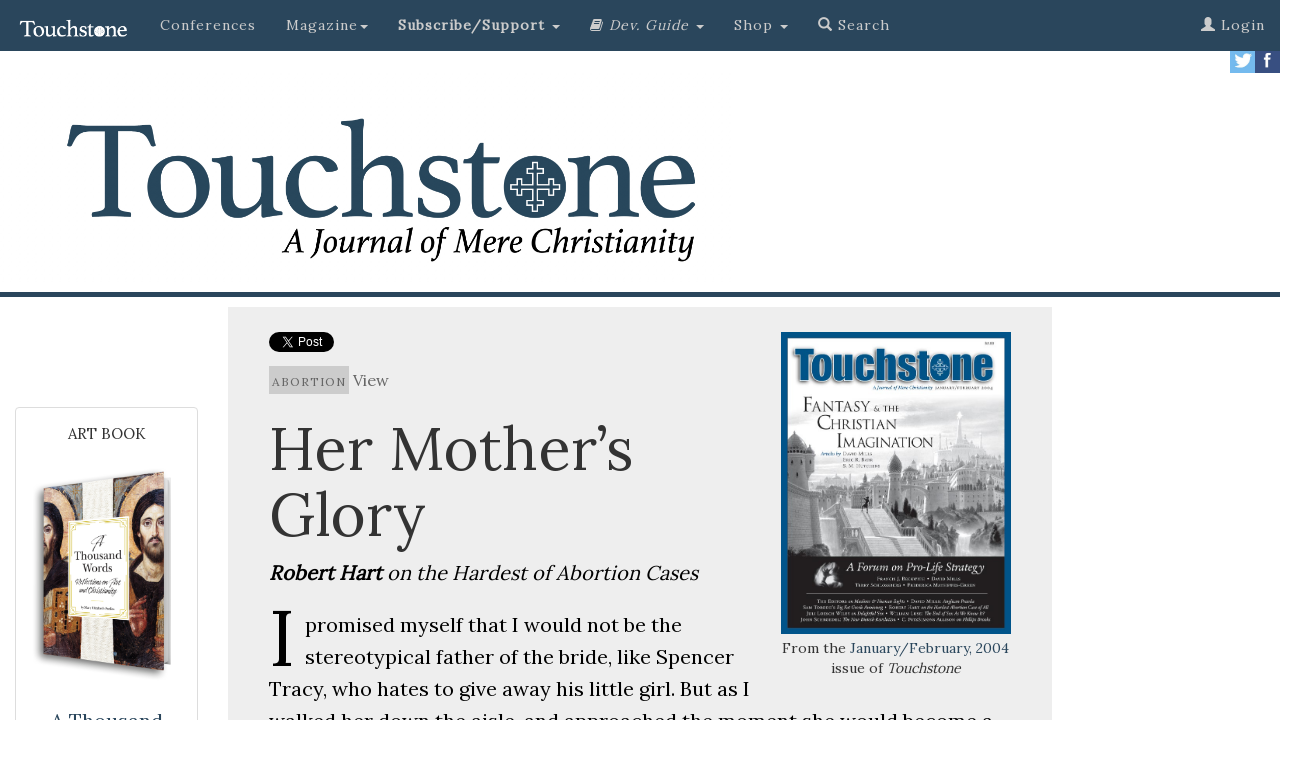

--- FILE ---
content_type: text/html; charset=UTF-8
request_url: https://www.touchstonemag.com/archives/article.php?id=17-01-018-v
body_size: 40358
content:

<!DOCTYPE html>
<html lang="en">
      
<head>
    
    <meta http-equiv="Content-Type" content="text/html; charset=utf-8">
	<title>Her Mother's Glory by Robert Hart | Touchstone: A Journal of Mere Christianity</title>
    <meta http-equiv="X-UA-Compatible" content="IE=edge">
    <meta name="viewport" content="width=device-width, initial-scale=1">
    <!-- The above 3 meta tags *must* come first in the head; any other head content must come *after* these tags -->
    
    <meta name="description" content="Her Mother's Glory: on the Hardest of Abortion Cases by Robert Hart">
    <meta name="author" content="Robert Hart">
    <meta name="customtext" content="from the <em>Touchstone</em> archives.">
    <link rel="icon" href="https://www.touchstonemag.com/favicon.ico">
    


    <!-- Bootstrap core CSS -->
    <link href="https://www.touchstonemag.com/bootstrap-3.3.7/dist/css/bootstrap.min.css" rel="stylesheet">
    
    <!-- Custom CSS for Bootstrap page -->
    <link href="https://www.touchstonemag.com/bs-components/custom.css" rel="stylesheet">

    <link href="https://www.touchstonemag.com/bs-components/custom-article.css?v=1.1" rel="stylesheet">

    <!-- IE10 viewport hack for Surface/desktop Windows 8 bug -->
    <link href="https://www.touchstonemag.com/bootstrap-3.3.7/docs/assets/css/ie10-viewport-bug-workaround.css" rel="stylesheet">
    
    <link rel="stylesheet" href="https://www.touchstonemag.com/font-awesome-4.7.0/css/font-awesome.min.css">
    
	<script language="javascript" type="text/javascript" src="/js/refresh/myRotator.js"></script>

	<link rel="stylesheet" href="https://www.touchstonemag.com/bs-components/print.css" type="text/css" media="print" />
	
    <!-- Just for debugging purposes. Don't actually copy these 2 lines! -->
    <!--[if lt IE 9]><script src="../../assets/js/ie8-responsive-file-warning.js"></script><![endif]-->
    <script src="https://www.touchstonemag.com/bootstrap-3.3.7/docs/assets/js/ie-emulation-modes-warning.js"></script>

    <!-- HTML5 shim and Respond.js for IE8 support of HTML5 elements and media queries -->
    <!--[if lt IE 9]>
      <script src="https://oss.maxcdn.com/html5shiv/3.7.3/html5shiv.min.js"></script>
      <script src="https://oss.maxcdn.com/respond/1.4.2/respond.min.js"></script>
    <![endif]-->
    
    <!--GOOGLE FONT ADDITION-->
     <link href="https://fonts.googleapis.com/css?family=Lora" rel="stylesheet"> 
    
	<meta property="og:type" content="article" />
	<meta property="og:image" content="https://www.touchstonemag.com/newimages/site-pic.jpg" />
	<meta property="og:site_name" content="Touchstone: A Journal of Mere Christianity"/>
	<meta property="fb:app_id" content="1928159247435390" />
    <meta property="og:title" content="Her Mother's Glory by Robert Hart"/>
    <meta property="og:description" content="on the Hardest of Abortion Cases"/>
    <meta property="og:url" content="https://www.touchstonemag.com/archives/article.php?id=17-01-018-v"/>

	<!--Twitter Metadata-->
	<meta name="twitter:card" content="summary_large_image" />
    <meta name="twitter:title" content="Her Mother's Glory" />
    <meta name="twitter:description" content="on the Hardest of Abortion Cases by Robert Hart" />
    <meta name="twitter:image" content="https://www.touchstonemag.com/newimages/site-pic.jpg" />
    
    <!--GOOGLE DOUBLE CLICK ADS-->
      <!--BEGIN SB1-->
      <script async src="https://securepubads.g.doubleclick.net/tag/js/gpt.js"></script>
      <script>
        window.googletag = window.googletag || {cmd: []};
        googletag.cmd.push(function() {
          googletag.defineSlot('/15044733/SB1', [160, 600], 'div-gpt-ad-1562082237135-0').addService(googletag.pubads());
          googletag.pubads().enableSingleRequest();
          googletag.enableServices();
        });
      </script>
      <!--END SB1-->
    <!-- BEGIN SB2 -->
    <script async src="https://securepubads.g.doubleclick.net/tag/js/gpt.js"></script>
            <script>
              window.googletag = window.googletag || {cmd: []};
              googletag.cmd.push(function() {
                googletag.defineSlot('/15044733/SB2', [160, 600], 'div-gpt-ad-1564743981187-0').addService(googletag.pubads());
                googletag.pubads().enableSingleRequest();
                googletag.enableServices();
              });
            </script>
    <!-- END SB2 -->
    
    <!-- BEGIN LB1 -->
        <script async src="https://securepubads.g.doubleclick.net/tag/js/gpt.js"></script>
        <script>
          window.googletag = window.googletag || {cmd: []};
          googletag.cmd.push(function() {
            googletag.defineSlot('/15044733/SLB1', [728, 90], 'div-gpt-ad-1567141540934-0').addService(googletag.pubads());
            googletag.pubads().enableSingleRequest();
            googletag.enableServices();
          });
        </script>
    <!-- END LB1 -->
    
    <!-- Adjusts screen placement on "continue reading" clicks. -->
    <style>
        a.therest {
            display: block;
            position: relative;
            top: -250px;
            visibility: hidden;
        }
    </style>
   
    
    <!-- AD ROTATOR FILE INCLUSION -->
    <script language="javascript" type="text/javascript" src="/js/refresh/myAdRotator.js"></script>
    
  </head>
  <!-- Google tag (gtag.js) -->
<script async src="https://www.googletagmanager.com/gtag/js?id=G-0C20SP9JQG"></script>
<script>
  window.dataLayer = window.dataLayer || [];
  function gtag(){dataLayer.push(arguments);}
  gtag('js', new Date());

  gtag('config', 'G-0C20SP9JQG');
</script>
  
  <body>
      
  
    <!--FB article like button updated 2-5-2021-->
    <div id="fb-root"></div>
<script async defer crossorigin="anonymous" src="https://connect.facebook.net/en_US/sdk.js#xfbml=1&version=v14.0&appId=1928159247435390&autoLogAppEvents=1" nonce="bbEJV55M"></script>
    <!-- END FB article like button -->
    
    
    
            
    <!-- ====================================================================================================== -->
	<!-- ====================================================================================================== -->

    <!-- Primary Navigation -->
	<!--<center>
    <div id='div-gpt-ad-1567141540934-0' style='width: 728px; height: 90px;'>
        <script>
            googletag.cmd.push(function() { googletag.display('div-gpt-ad-1567141540934-0'); });
        </script>
    </div>
</center>-->


<div id="spacer" class="col-xs-12"></div>
<nav class="navbar navbar-inverse navbar-fixed-top">
  <div class="container-fluid">
    <!-- Brand and toggle get grouped for better mobile display -->
    <div class="navbar-header">
      <button type="button" class="navbar-toggle collapsed" data-toggle="collapse" data-target="#bs-example-navbar-collapse-1" aria-expanded="false">
        <span class="sr-only">Toggle navigation</span>
        <span class="icon-bar"></span>
        <span class="icon-bar"></span>
        <span class="icon-bar"></span>
      </button>
      <a class="navbar-brand" href="https://www.touchstonemag.com/index.php"><img src="https://www.touchstonemag.com/bs-components/new-Touchstone-logo_white.png" width="115px" /></a>
    </div>




    <!-- Collect the nav links, forms, and other content for toggling -->
    <div class="collapse navbar-collapse" id="bs-example-navbar-collapse-1">
      <ul class="nav navbar-nav">

        <li>
          <a href="https://www.touchstonemag.com/conferences/">Conferences</a>
        </li>          

        <li class="dropdown">
          <a href="#" class="dropdown-toggle" data-toggle="dropdown" role="button" aria-haspopup="true" aria-expanded="false">Magazine<span class="caret"></span></a>
            <ul class="dropdown-menu" id="blue-background">
              <li><a href="https://www.touchstonemag.com/archives/issue.php?id=254">The Current Issue</a></li>
              <li><a href="https://www.touchstonemag.com/archives/issues/">Issues</a></li>
              <li><a href="https://www.touchstonemag.com/archives/authors/">Authors</a></li>
              <li><a href="https://www.touchstonemag.com/archives/topics/">Topics</a></li>
              <li role="separator" class="divider"></li>
              <li><a href="https://www.touchstonemag.com/about/">About <em>Touchstone</em></a></li>
              <li><a href="https://www.touchstonemag.com/contact/">Contact</a></li>
              <li><a href="https://www.touchstonemag.com/archives/submission-guidelines.php">Article Submission Requirements</a></li>
            </ul>
        </li>    
		  
		   
        </li>
       
		<li class="dropdown">
          <a href="#" class="dropdown-toggle" data-toggle="dropdown" role="button" aria-haspopup="true" aria-expanded="false"><strong>Subscribe/Support </strong><span class="caret"></span></a>
          <ul class="dropdown-menu" id="blue-background">
            <li><a href="https://www.touchstonemag.com/subscribe/">Subscribe</a></li>
            <li><a href="https://www.touchstonemag.com/archives/login/index2.php">Renew</a></li>
            <li><a href="https://www.touchstonemag.com/archives/login/index2.php">Change Address</a></li>
            <li><a href="https://www.touchstonemag.com/gift.php">Gift Subscriptions</a></li>
           <!--
            <li><a href="https://online.icnfull.com/fsj/?action=SUBSCRIPTION&pub_code=TST&term_pub=TST&web_format=BULK&list_source=LWEBBULK">Bulk Subscriptions</a></li>
            -->
            
                        <li role="separator" class="divider"></li>
                        
                        

            <li><a href="https://interland3.donorperfect.net/weblink/weblink.aspx?name=E350987&id=2"><strong>Donate</strong></a></li>

            <li><a href="https://www.touchstonemag.com/donations/guild/"><strong>Guild</strong></a></li>

            <li><a href="https://www.touchstonemag.com/donations/watchmen/"><strong>Watchmen</strong></a></li>
          </ul>
        </li>
        

        
<li class="dropdown">
          <a href="#" class="dropdown-toggle" data-toggle="dropdown" role="button" aria-haspopup="true" aria-expanded="false"><i class="fa fa-book"></i> 
</span> <em>Dev. Guide </em><span class="caret"></span> </a>
          <ul class="dropdown-menu" id="blue-background">
            <li><a href="https://www.touchstonemag.com/daily-devotional-guide/login/index.php">Login to Download</a></li>
            <li><a href="https://www.touchstonemag.com/daily-devotional-guide/index.php">About</a></li>
            <li><a href="https://www.touchstonemag.com/daily-devotional-guide/index.php#subscribe">Subscribe</a></li>
            <li><a href="https://ssl.drgnetwork.com/ecom/fsj/app/live/subcustserv?pagemode=start&org=fsj&publ=DD&php=Y">Manage Subscription</a></li>
            <li><a href="https://touchstonemag.com/daily_reflections/">Daily Reflections</a></li>
            <!--<li><a href="https://www.touchstonemag.com/daily-readings/">Daily Readings</a></li>-->
          </ul>
        </li>  
        
        
        <li class="dropdown">
          <a href="#" class="dropdown-toggle" data-toggle="dropdown" role="button" aria-haspopup="true" aria-expanded="false"> Shop <span class="caret"></span> </a>
          <ul class="dropdown-menu" id="blue-background">
          <li><a href="https://fsjstore.com"><em>A Thousand Words</em> Art Book</a></li>
          <li><a href="https://fsjstore.com">The Calendar</a></li>
          <li><a href="https://fsjstore.com">Back Issues</a></li>
          </ul>
        </li>          
        
        
        <li><a href="https://www.touchstonemag.com/archives/search.php"><span class="glyphicon glyphicon-search"></span> Search</a></li>
        
        
      </ul>
      


		<ul class='nav navbar-nav navbar-right'>          
			
			
			
			<li><a href='https://www.touchstonemag.com/archives/login'><span class='glyphicon glyphicon-user' aria-hidden=true></span> Login</a></li>
			
			
		</ul>
      
	
    
      
    
    
          
          
          
	
      
    </div><!-- /.navbar-collapse -->
  </div><!-- /.container-fluid -->
</nav>

   
    
    	<!-- Secondary Navigation
        <div class="row hidden-xs" id="secondary-nav">   
            <div id="custom" class="col-sm-4"><p><a href="https://www.touchstonemag.com/fight-or-flight/">2019 conference</a></p></div>
            <div id="custom" class="col-sm-4"><p><a href="https://touchstonemag.com/daily_reflections/">daily reflections</a></p></div>
            <div id="custom" class="col-sm-4"><p><a href="http://www.fsj.org">the fellowship of st. james</a></p></div>
        </div>-->
        
        <!-- SOCIAL ICONS -->
        <div id="social-media-icons" class="hidden-xs" >
            <p>
            <a href="https://www.facebook.com/touchstonemag/">
                <img src="https://www.touchstonemag.com/bs-components/facebook.jpg" width="25px" align="right">
            </a>
            <a href="https://twitter.com/touchstonemag">
                <img src="https://www.touchstonemag.com/bs-components/twitter.jpg" width="25px" align="right">
            </a>
            </p>
		</div>

    <!-- / Primary Navigation -->
        
        <!-- BEGIN HEADER CONTAINER -->
       
       <!-- Horizontal Bar 
       	<div class="row">
        	<div id="spacer" class="col-xs-12"></div>
		</div> Horizontal Bar -->
       
        <!-- Banner Graphic -->
        <div class="row" id="banner">
            <div class="col-sm-7">
                
            	<a href="https://www.touchstonemag.com/index.php">
                	<img class="logo" src="https://www.touchstonemag.com/bs-components/logo-w-tagline.jpg">
                </a>
            </div>
            <div class="col-sm-5 hidden-xs" >
                
            
                <div class="row" style="margin-top: 20px">

                   
                    <!--
                    <div class="col-sm-10" id="homepage-donor-box">
                    	<div class="thumbnail" id="donor-box">
                            	<center>
                                	<p class="donor-question">CALLING ALL READERS</p>
                                    <p class="title">Only a Few Days Left</p>
                                    
                                        <big><p>Click below to help us reach our <br />$25,000 matching grant <br />by June 30.</p></big>
                                        				<a href="https://interland3.donorperfect.net/weblink/WebLink.aspx?name=E350987&id=2" class="btn btn-primary" role="button"><span class="white">Give Today!</em></span></a>
                                                        <p></p>
                    
                            	</center>
                    		</div>
                    </div>

                    <div class="col-sm-10" id="homepage-donor-box">
                    	<div class="thumbnail" id="donor-box">
                            	<center>
                                	<p class="donor-question">at cross purposes</p>
                                    <p class="title">Life &amp; Death in the Negative World</p>
                                    
                                        <p><strong><big>The 2024 <em>Touchstone </em>Conference</strong></big><br />Trinity International University<br />
                                        September 26&ndash;28, 2024<br />
                                        Bannockburn, Illinois
<br /></p>
                                        				<a href="https://www.thetouchstoneconference.com" class="btn btn-primary" role="button"><span class="white">Register Today</em></span></a>
                                                        <p></p>
                    
                            	</center>
                    		</div>
                    </div>

                    -->

                    <div class="col-sm-2">
                    </div>
                </div>
                
    		</div> 
        
        <!-- Horizontal Bar -->
       	<div class="row">
        	<div id="spacer" class="col-xs-12"></div>
		</div><!-- / Horizontal Bar -->
        
    
    </div><!-- / END HEADER CONTAINER -->
    
        
    <!-- ====================================================================================================== -->
	<!-- ====================================================================================================== -->
    
    <!-- BEGIN BODY CONTENT -->
    <div class="container-fluid">
    	<div class="row" id="ts-body-content">
            
            <div class="hidden-xs col-sm-2" id="sidebar-left">                
        		<!-- Begin Sidebar Left -->

<div class="thumbnail" style="margin-top:100px;">
    <p class="date-from-the-archives">ART BOOK<br /><br /></p>
    <a href="https://fsjstore.com/products/a-thousand-words-reflections-on-art-and-christianity">
        <img src="https://www.touchstonemag.com/a-thousand-words/assets/img/3dcover.png" width="100%">
    </a>
    <div class="caption">
        <p class="subtitle">
            <a href="https://fsjstore.com/products/a-thousand-words-reflections-on-art-and-christianity">A Thousand Words: Reflections On Art and Christianity<br /><br /></a>
        </p>
        <center>
            <a href="https://fsjstore.com/products/a-thousand-words-reflections-on-art-and-christianity" class="btn btn-default"><strong>Only $49.95!</strong>
            </a>
        </center>
    </div>
</div> 


<div class="thumbnail" style="margin-top:1500px;">
    <p class="date-from-the-archives">A <em>Touchstone</em> Reader<br /><br /></p>
    <a href="https://fsjstore.com/collections/books">
        <img src="https://www.touchstonemag.com/creed-and-culture-2/CCII-hardback.jpg" width="100%">
    </a>
    <div class="caption">
        <p class="subtitle">
            <a href="https://fsjstore.com/collections/books">Creed &amp; Culture II</a>
        </p>
        <center>
            <a href="https://fsjstore.com/collections/books" class="btn btn-default"><strong>Purchase</strong>
            </a>
        </center>
    </div>
</div> 
            </div>

            <div class="col-sm-8">
            	<div id="ts-article-box">
            	
            	    
                                        
                    <div id="from-issue">
                        <figure>
                            <a href='issue.php?id=60'><img src='darius/images/issues/bigcover-17-01.jpg' border=0 class=footercover></a>                             <figcaption>From the <a href='issue.php?id=60'>January/February, 2004</a> issue of <em>Touchstone</em> </figcaption>
                        </figure>
                    </div>
                    
                    <div id="custom-social-box">
                    	<a class="twitter-share-button" href="https://twitter.com/intent/tweet?text=Her Mother's Glory:%20on the Hardest of Abortion Cases">Tweet</a>
                    	<!--FB button updated 2-5-2021-->
                    	<div class="fb-like" data-href="https://www.touchstonemag.com/archives/article.php?id=17-01-018-v" data-width="200" data-layout="button_count" data-action="like" data-size="small" data-share="true"></div>
                    </div>

                    <a class='topics-list' href='https://www.touchstonemag.com/archives/topic.php?topic=abortion'>abortion</a> <p class="article-kind">View</p><p></p><div class='article-text'><p><html>
<head>
<title>Her Mother&#8217;s Glory by Robert Hart</title>
</head>

<body>
<h1>Her Mother&#8217;s Glory</h1>
<p><em><strong>Robert Hart</strong> on the Hardest of Abortion Cases</em></p>
<p><span class="dropcap">I</span> promised myself that I would not be the stereotypical father of the bride, 
  like Spencer Tracy, who hates to give away his little girl. But as I walked 
  her down the aisle, and approached the moment she would become a full-grown, 
  married lady, I felt everything I had determined not to feel. Very far from 
  my mind was the story of her strange origins. It is always far from my mind, 
  unless something reminds me of it, like the recent news from Poland.</p>
<p>
  The infamous abortion ship from Holland was daring to stop off a port in Poland 
  in order to make its &#8220;services&#8221; available to Polish women who do 
  not have &#8220;reproductive rights&#8221;&#8212;as the anti-life crowd call 
  them&#8212;in their own country. Polish law restricts abortions to cases in 
  which the mother&#8217;s life is threatened, to cases of incest, and to cases 
  of rape. Compared to the ease with which most women in the Western world can 
  obtain legal abortion for any reason, in fact for no reason at all, and at just 
  about any time during pregnancy, Poland is better. But pro-life? No, sadly, 
  no.</p>
<p><strong class="subhead"> His Daughter Alone</strong></p>
<p>
  Of my four children, my daughter alone is the one I adopted. I never exactly 
  forget the fact; it simply passes out of conscious thought since it does not 
  matter, for she is, in every way that counts, my daughter, my first child. Over 
  the years, I have always felt what a father ought to feel.</p><p>
  When she was eleven, she suffered a staph infection, and Diane and I feared 
  we would lose her. This was the second time in her short life that she was in 
  danger of dying. The first time she was in danger she did not face an impersonal 
  disease, but determined persons: when her mother had to fight against intruding 
  social workers, and the whole system, for the right to make the choice that 
  her baby would be born. After all, when a woman has been made pregnant through 
  rape, it is not only her right, but her duty, to do the &#8220;honorable thing.&#8221; 
  At least, so it seemed from all the pressure put on her in those months. She 
  was upsetting the expectations and demands that &#8220;liberated&#8221; women 
  have no right to upset. She was refusing the &#8220;sacrament&#8221; of abortion.</p>
<p> What a terrible thing she did. For a woman to bear a child when abortion seemed 
  so justified, so <em>necessary, </em>when the pregnancy was the result of rape&#8212;well, 
  it was certainly anti-social behavior. She was coerced into seeing a psychiatrist 
  who could help her overcome the obvious defect known to Christians as principle. 
  He might even have cured her of maternal instinct and the malady called love.</p>
<p>
  But all those years ago I knew nothing of what had happened, only that she was 
  suddenly gone, nowhere to be found. Why had this girl vanished from our hometown 
  in Maryland without a trace? When I discovered her whereabouts, 3,000 miles 
  away in California, I hastened to call her. I had expected, had hoped, to have 
  seen her in those months. &#8220;I have a baby girl,&#8221; she told me.</p><p>
  &#8220;Are you married?&#8221;</p><p>
  &#8220;No.&#8221;</p><p>
  &#8220;I see. Well, as a Christian I hope you have repented of&nbsp;.&nbsp;.&nbsp;.&#8221;</p><center>
                                <p><a href='https://www.touchstonemag.com/archives/article.php?id=17-01-018-v&readcode=&readtherest=true#therest'><div id='readmore-button'><span class='white'>Continue Reading</span></div></a></p>
                                </center><hr /><div class='bio-box'>
                                <p><em><strong><a href='https://www.touchstonemag.com/archives/author.php?id=38'>Robert Hart </a></strong>is rector of St. Benedict's Anglican Catholic Church in Chapel Hill, North Carolina (Anglican Catholic Church Original Province). He also contributes regularly to the blog <a href="http://anglicancontinuum.blogspot.com">The Continuum</a>. He is a contributing editor of </em>Touchstone<em>.</em></p>
                                <p><em><strong><a href='https://www.touchstonemag.com/archives/author.php?id=0'> </a></strong></em></p>
                                
                                </div><div id='dont-print'><p> </p><!--BEGIN SUBSCRIBER PROMPT-------------------------------------------------->

<div class="row">
	<div class="col-lg-12">
    	<p class="content-heading">subscription options</p>
    </div>
</div>

                    
<div class="row">
	<div class="col-sm-6">
    	<div class="thumbnail">
                <center>
				<p></p>
                <p><a href="https://ssl.drgnetwork.com/ecom/FSJ/app/live/subscriptions?org=FSJ&publ=TS&key_code=ETSPDN&type=S&gift_key=ETSPDG" class="btn btn-default" role="button">
                <strong><big>Order <br />Print/Online </br >Subscription</big></strong></a></p>
				<a href="https://ssl.drgnetwork.com/ecom/FSJ/app/live/subscriptions?org=FSJ&publ=TS&key_code=ETSPDN&type=S&gift_key=ETSPDG">	
                    <img src="https://www.touchstonemag.com/newimages/print-web-sub-pic.jpg" width="100%"/>
                </a>
                <p><strong><span class="orange">Get six issues (one year) of <em>Touchstone</em> PLUS 
                full online access including pdf downloads</span></strong> for only <strong>$39.95</strong>. That's only $3.34 per month!</p>
               
                
			</center>
	
		</div>
	</div>
	<div class="col-sm-6">
    	<div class="thumbnail">
    	    <center>
            	<p></p>
                <p><a href="https://ssl.drgnetwork.com/ecom/FSJ/app/live/subscriptions?org=FSJ&publ=TS&key_code=ETSQDN&type=S" class="btn btn-default" role="button">
                <strong><big>Order <br />Online Only<br /> Subscription</big></strong></a></p>
                <a href="https://ssl.drgnetwork.com/ecom/FSJ/app/live/subscriptions?org=FSJ&publ=TS&key_code=ETSQDN&type=S">
                	<img src="https://www.touchstonemag.com/newimages/web-sub-pic.jpg" width="100%" />
                </a>
                <p><strong><span class="orange">Get a one-year full-access subscription to the <em>Touchstone</em> 
                online archives</span></strong> for only <strong>$19.95</strong>. That's only $1.66 per month!</p>
                
                
        	</center>
		</div>
	</div>
</div>

<p></p>
<a name="gift"></a>
                    
<div class="row">
	
	<div class="col-sm-3">
	</div>
    
    <div class="col-sm-6">
    	<div class="thumbnail">
        	<center>
            	<p><br /></p>
                <p><a href="https://ssl.drgnetwork.com/ecom/FSJ/app/live/subscriptions?org=FSJ&publ=TS&key_code=ETSPDG&type=S&gift_key=ETSPDG" class="btn btn-default" role="button">
                <strong>Give a Gift Subscription</strong></a></p>
				<p></p>
			</center>
		</div>
	</div>
    
    <div class="col-sm-3">
	</div>
    
</div>


<p></p>



<div class="row">
	<div class="col-lg-12">
    	<p class="content-heading">bulk subscriptions</p>
    </div>
</div>

<div class="row">
	<div class="col-lg-12">
    	<p align="center"><strong><a href="https://ssl.drgnetwork.com/ecom/FSJ/app/live/subscriptions?org=FSJ&publ=TS&key_code=ETSBULK&type=S&gift_key=ETSPDG">Order <em>Touchstone</em> subscriptions in bulk</a> and save $10 per sub!</strong> Each subscription includes 6 issues of <em>Touchstone</em> plus full online access to touchstonemag.com—including archives, videos, and pdf downloads of recent issues for only $29.95 each! Great for churches or study groups.<br /><br /></p>	
    </div>
</div>			

                        
<div class="row">
	<div class="col-lg-12">
    	<p align="center"><em>Transactions will be processed on a secure server.</em></p>
	</div>
</div>		


<!--END SUBSCRIBER PROMPT--------------------------------------------------><br />

<div class="row" id="more-from-the-archives">
	<div class="col-sm-12">
		<p class="content-heading">more on <u><a href="https://www.touchstonemag.com/archives/topic.php?topic=abortion">abortion</a></u> from the online archives</p>
    </div>
</div>

<div class="row" id="more-from-the-archives">



    

		<div class='col-sm-6 col-md-4'>
            <div class='thumbnail'>
                <a href='https://www.touchstonemag.com/archives/article.php?id=26-01-017-v'>
                    <img src='https://www.touchstonemag.com/archives/darius/images/article-pics/26-01-017-v.jpg' height='150px'>
                </a>
                <div class='caption'>
                	<p class='date-from-the-archives'>26.1&#8212;Jan/Feb 2013</p>
                    <p class='title'>
                    	<a href='https://www.touchstonemag.com/archives/article.php?id=26-01-017-v'>The Destroyer of Peace</a>
                    </p>
                    <p class='subtitle'>on Abortion as a Matter of National Welfare by W. Ross Blackburn</p>
                </div>
            </div>
        </div>
		
		<div class='col-sm-6 col-md-4'>
            <div class='thumbnail'>
                <a href='https://www.touchstonemag.com/archives/article.php?id=27-02-023-v'>
                    <img src='https://www.touchstonemag.com/archives/darius/images/article-pics/27-02-023-v.jpg' height='150px'>
                </a>
                <div class='caption'>
                	<p class='date-from-the-archives'>27.2&#8212;March/April 2014</p>
                    <p class='title'>
                    	<a href='https://www.touchstonemag.com/archives/article.php?id=27-02-023-v'>The Rights of Aphrodite</a>
                    </p>
                    <p class='subtitle'>on C. S. Lewis &amp; the New State Paganism by W. E. Knickerbocker</p>
                </div>
            </div>
        </div>
		
		<div class='col-sm-6 col-md-4'>
            <div class='thumbnail'>
                <a href='https://www.touchstonemag.com/archives/article.php?id=19-01-016-v'>
                    <img src='https://www.touchstonemag.com/archives/darius/images/article-pics/19-01-016-v.jpg' height='150px'>
                </a>
                <div class='caption'>
                	<p class='date-from-the-archives'>19.1&#8212;January/February 2006</p>
                    <p class='title'>
                    	<a href='https://www.touchstonemag.com/archives/article.php?id=19-01-016-v'>As If We Were to Be Immortal</a>
                    </p>
                    <p class='subtitle'>on Death &amp; Seven of the Last
    Words of Socrates by Graeme Hunter</p>
                </div>
            </div>
        </div>
		
</div><br />

<div class="row" id="more-from-the-archives">
	<div class="col-sm-12">
		<p class="content-heading">more from the online archives</p>
    </div>
</div>

<div class="row" id="more-from-the-archives">



    

		<div class='col-sm-6 col-md-4'>
            <div class='thumbnail'>
                <a href='https://www.touchstonemag.com/archives/article.php?id=31-05-036-f'>
                    <img src='https://www.touchstonemag.com/archives/darius/images/article-pics/31-05-036-f.jpg' height='150px'>
                </a>
                <div class='caption'>
                	<p class='date-from-the-archives'>31.5&#8212;September/October 2018</p>
                    <p class='title'>
                    	<a href='https://www.touchstonemag.com/archives/article.php?id=31-05-036-f'>Liberalism Occupied</a>
                    </p>
                    <p class='subtitle'>The Rise of the Gnostic Liberal State After Christianity by Andrew Latham</p>
                </div>
            </div>
        </div>
		
		<div class='col-sm-6 col-md-4'>
            <div class='thumbnail'>
                <a href='https://www.touchstonemag.com/archives/article.php?id=33-03-003-e'>
                    <img src='https://www.touchstonemag.com/archives/darius/images/article-pics/33-03-003-e.jpg' height='150px'>
                </a>
                <div class='caption'>
                	<p class='date-from-the-archives'>33.3&#8212;May/June 2020</p>
                    <p class='title'>
                    	<a href='https://www.touchstonemag.com/archives/article.php?id=33-03-003-e'>The Fog of Love</a>
                    </p>
                    <p class='subtitle'>Sin Covers a Multitude of Loves by Anthony Esolen</p>
                </div>
            </div>
        </div>
		
		<div class='col-sm-6 col-md-4'>
            <div class='thumbnail'>
                <a href='https://www.touchstonemag.com/archives/article.php?id=28-03-038-f'>
                    <img src='https://www.touchstonemag.com/archives/darius/images/article-pics/28-03-038-f.jpg' height='150px'>
                </a>
                <div class='caption'>
                	<p class='date-from-the-archives'>28.3&#8212;May/June 2015</p>
                    <p class='title'>
                    	<a href='https://www.touchstonemag.com/archives/article.php?id=28-03-038-f'>Of Bicycles, Sex, & Natural Law</a>
                    </p>
                    <p class='subtitle'>Describing Human Ends & Our Limitations Is Neither Futile Nor Unloving by R. V. Young</p>
                </div>
            </div>
        </div>
		
</div><p></p>

<div class="row">

<div class="col-sm-2">
</div>

<div class="col-sm-8">
	<div class="thumbnail" id="donor-box">
        	<center>
            	<p class="donor-question">calling all readers</p>
                <p class="title">Please Donate</p>
                <p><span class="orange"><strong>"There are magazines worth reading but few worth saving . . . <em>Touchstone</em> is just such a magazine."<br />&#8212;Alice von Hildebrand</strong></p>

<p>"Here we do not concede one square millimeter of territory to falsehood, folly, contemporary sentimentality, or fashion.  We speak the truth, and let God be our judge. . . . <em>Touchstone</em> is the one committedly Christian conservative journal."<br />&#8212;Anthony Esolen, <em>Touchstone</em> senior editor</p>
				<a href="https://interland3.donorperfect.net/weblink/WebLink.aspx?name=E350987&id=2" class="btn btn-primary" role="button"><span class="white">Support <em>Touchstone</em></span></a>
                <p></p>

        	</center>
		</div>
</div>
<div class="col-sm-2">
</div>

</div><p><a href="/honey-pot"><span class="gray">00</span></a></p>				    </div>
				</div>	
			</div>
        </div>
            
        <!--COLUMN CONTAINS SIDEBAR-->
            
        <div class="hidden-xs col-sm-2" id="sidebar-right">
            <!-- Begin Sidebar Right -->

<!--<div class="thumbnail" style="margin-top:400px;">
    <p class="date-from-the-archives">Anno Domini 2026<br /><br /></p>
    <a href="https://fsjstore.com/products/anno-domini-2026-the-st-james-calendar-of-the-christian-year">
        <img src="https://fsjstore.com/cdn/shop/files/2026calpage.jpg" width="100%">
    </a>
    <div class="caption">
        <p class="subtitle">
            The St. James Calendar of the Christian Year<br /><br /></a>
        </p>
        <center>
            <a href="https://fsjstore.com/products/anno-domini-2026-the-st-james-calendar-of-the-christian-year" class="btn btn-default"><strong>Purchase</strong>
            </a>
        </center>
    </div>
</div> -->

<div class="thumbnail" style="margin-top:1300px;">
    <p class="date-from-the-archives">SUBSCRIBE TO <em>TOUCHSTONE</em></p>
    <a href="https://www.touchstonemag.com/archives/subscribe-to-touchstone.php">
        <img src="https://www.touchstonemag.com/newimages/print-web-sub-pic.jpg" width="100%">
    </a>
    <div class="caption">
        <p class="subtitle">
            <a href="https://www.touchstonemag.com/archives/subscribe-to-touchstone.php">1 year&#8212;six issues PLUS full access to <em>Touchstone</em>'s extensive online archive!</a>
        </p>
        <center><a href="https://www.touchstonemag.com/archives/subscribe-to-touchstone.php" class="btn btn-default"><strong>Subscribe Today!<br /> as low as $19.95</strong>
        </a></center>
    </div>
</div>        </div>
            
		</div>            
    </div>
</div>
    
<!-- BEGIN FOOTER CONTENT -->
    
    <div class="container-fluid">
    
		<div class="row" id="ts-footer-box">
    
    		<div class="col-sm-6">
            <p><img src="https://www.touchstonemag.com/bs-components/Touchstone_logo_FNL_White.png" width="90%" /></p>
            <hr />
            <p><em>Touchstone</em> </em>is a Christian journal, conservative in doctrine and eclectic in content, with editors and readers from each of the three great divisions of Christendom&#8212;Protestant, Catholic, and Orthodox.</p>
            <p>The mission of the journal and its publisher, The Fellowship of St. James, is to provide a place where Christians of various backgrounds can speak with one another on the basis of shared belief in the fundamental doctrines of the faith as revealed in Holy Scripture and summarized in the ancient creeds of the Church.</p>

            <p>The Fellowship of St. James is a 501(c)(3) non-denominational, non-partisan, organization that receives no government funding. All gifts are tax-deductible.</p>
            
            </div>
            <div class="col-sm-3">
            <p class="footer-title">quick links</p>
            <ul>
            <li><a href="https://www.fsj.org/new/devotional-guide.php">Daily Devotional Guide</a></li>
            <li><a href="https://www.touchstonemag.com/archives/submission-guidelines.php">Article Submissions</a></li>
            <li><a href="https://fsjstore.com/">Anno Domini 2026</a></li>
            <li><a href="https://www.touchstonemag.com/archives/subscribe-to-touchstone.php">Subscribe</a></li>
            <li><a href="https://fsjstore.com/">Shop</a></li>
            <li><a href="https://www.touchstonemag.com/archives/logout.php">Logout</a></li>
            </ul>
            <p>
            </div>
            <div class="col-sm-3">
            <p class="footer-title">contact</p>
            <ul>
            <li>editor@touchstonemag.com</li>
            <li>bookreviews@touchstonemag.com</li>
            <li>letters@touchstonemag.com</li>
            <li>webmaster@touchstonemag.com</li>
            <li>office@fsj.org</li>
            </ul>
            <p class="footer-title">advertisting</p>
            <ul>
            <li><a href="https://www.touchstonemag.com/misc/rate_card.pdf">Rate Card</a> <span class="glyphicon glyphicon-download-alt" aria-hidden=true></span></li>
            <li><a href="http://www.pma-inc.net/">PMA</a></li>
            </ul>
            </div>
    
    	</div>

    	<div class="row" id="fsj-box">
    		<div class="col-sm-12">
            <!--<p><em>Touchstone</em> is published by</p>
            <p><a href="http://www.fsj.org/"><img src="https://www.touchstonemag.com/bs-components/fsj-logo.jpg"  width="80%"/></a></p>
            --><p>All content &#169; <a href="http://www.fsj.org/">The Fellowship of St. James</a> — 2026. All rights reserved.<br><a href="http://www.fsj.org/new/policies.php">Returns, refunds, and privacy policy.</a></p>
            </div>
    	</div>
        
        <!-- Bootstrap core JavaScript
    ================================================== -->
    <!-- Placed at the end of the document so the pages load faster -->
    <script src="https://ajax.googleapis.com/ajax/libs/jquery/1.12.4/jquery.min.js"></script>
    
    <script>window.jQuery || document.write('<script src="../../assets/js/vendor/jquery.min.js"><\/script>')</script>

    <script src="https://www.touchstonemag.com/bootstrap-3.3.7/js/modal.js"></script>
    <script type="text/javascript">
     $(window).load(function(){
         $('#exampleModalLong').modal('show');
      });
    </script>

    <!-- Latest compiled and minified JavaScript -->
<script src="https://cdn.jsdelivr.net/npm/bootstrap@3.3.7/dist/js/bootstrap.min.js" integrity="sha384-Tc5IQib027qvyjSMfHjOMaLkfuWVxZxUPnCJA7l2mCWNIpG9mGCD8wGNIcPD7Txa" crossorigin="anonymous"></script>
    
    </div>
    
    <!--TWITTER CODE-->
    <script>window.twttr = (function(d, s, id) {
		  var js, fjs = d.getElementsByTagName(s)[0],
			t = window.twttr || {};
		  if (d.getElementById(id)) return t;
		  js = d.createElement(s);
		  js.id = id;
		  js.src = "https://platform.twitter.com/widgets.js";
		  fjs.parentNode.insertBefore(js, fjs);
		
		  t._e = [];
		  t.ready = function(f) {
			t._e.push(f);
		  };
		
		  return t;
		}(document, "script", "twitter-wjs"));
	</script>
    
    <!-- Begin Constant Contact Active Forms -->
    <script> var _ctct_m = "ded703e66606a221bbd32cf47afec762"; </script>
    <script id="signupScript" src="//static.ctctcdn.com/js/signup-form-widget/current/signup-form-widget.min.js" async defer></script>
    <!-- End Constant Contact Active Forms -->
    
   </body>
   </html>
    

